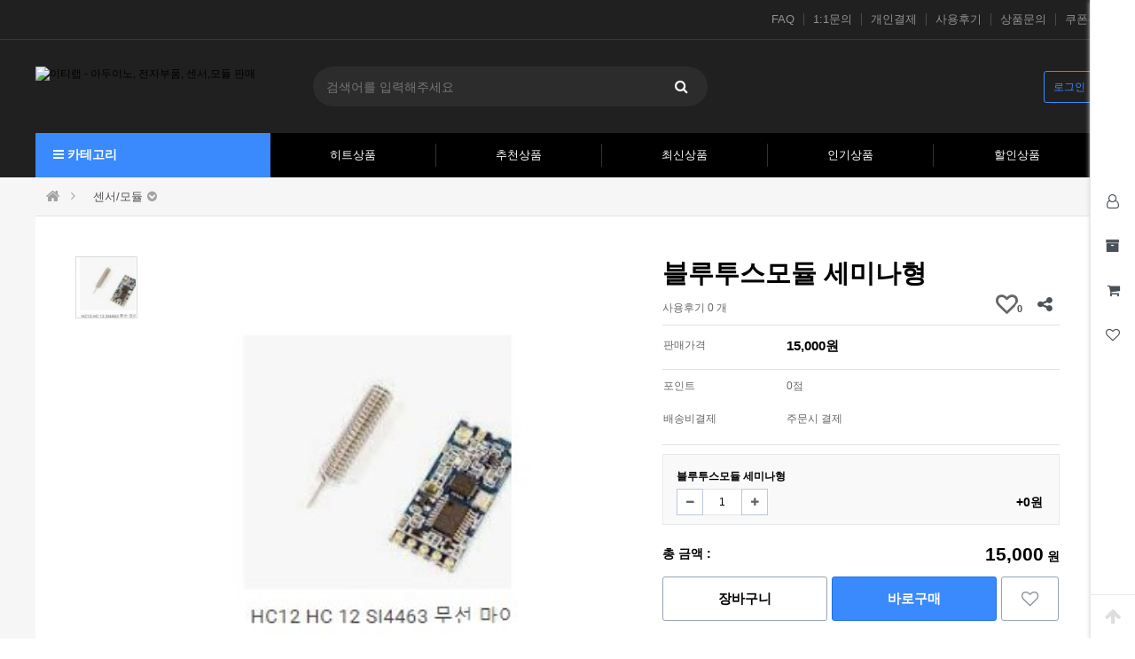

--- FILE ---
content_type: text/html; charset=utf-8
request_url: http://etlab.co.kr/shop/item.php?it_id=1634178044
body_size: 49914
content:
<!doctype html>
<html lang="ko">
<head>
<meta charset="utf-8">
<meta http-equiv="imagetoolbar" content="no">
<meta http-equiv="X-UA-Compatible" content="IE=edge">


<title>블루투스모듈 세미나형 &gt; 센서/모듈 | 이티랩 - 아두이노, 전자부품, 센서,모듈 판매</title>
<link rel="stylesheet" href="http://etlab.co.kr/theme/basic/css/default_shop.css?ver=210618">
<link rel="stylesheet" href="http://etlab.co.kr/js/font-awesome/css/font-awesome.min.css?ver=210618">
<link rel="stylesheet" href="http://etlab.co.kr/js/owlcarousel/owl.carousel.css?ver=210618">
<link rel="stylesheet" href="http://etlab.co.kr/theme/basic/skin/outlogin/shop_side/style.css?ver=210618">
<link rel="stylesheet" href="http://etlab.co.kr/skin/shop/basic/style.css?ver=210618">
<link rel="stylesheet" href="http://etlab.co.kr/theme/basic/skin/latest/notice/style.css?ver=210618">
<link rel="stylesheet" href="http://etlab.co.kr/theme/basic/skin/visit/shop_basic/style.css?ver=210618">
<!--[if lte IE 8]>
<script src="http://etlab.co.kr/js/html5.js"></script>
<![endif]-->
<script>
// 자바스크립트에서 사용하는 전역변수 선언
var g5_url       = "http://etlab.co.kr";
var g5_bbs_url   = "http://etlab.co.kr/bbs";
var g5_is_member = "";
var g5_is_admin  = "";
var g5_is_mobile = "";
var g5_bo_table  = "";
var g5_sca       = "";
var g5_editor    = "";
var g5_cookie_domain = "";
var g5_theme_shop_url = "http://etlab.co.kr/theme/basic/shop";
var g5_shop_url = "http://etlab.co.kr/shop";
</script>
<script src="http://etlab.co.kr/js/jquery-1.12.4.min.js?ver=210618"></script>
<script src="http://etlab.co.kr/js/jquery-migrate-1.4.1.min.js?ver=210618"></script>
<script src="http://etlab.co.kr/js/jquery.shop.menu.js?ver=210618"></script>
<script src="http://etlab.co.kr/js/common.js?ver=210618"></script>
<script src="http://etlab.co.kr/js/wrest.js?ver=210618"></script>
<script src="http://etlab.co.kr/js/placeholders.min.js?ver=210618"></script>
<script src="http://etlab.co.kr/js/owlcarousel/owl.carousel.min.js?ver=210618"></script>
<script src="http://etlab.co.kr/js/shop.category.navigation.js?ver=210618"></script>
<script src="http://etlab.co.kr/js/jquery.bxslider.js?ver=210618"></script>
</head>
<body>

<!-- 상단 시작 { -->
<div id="hd">
    <h1 id="hd_h1">블루투스모듈 세미나형 &gt; 센서/모듈</h1>
    <div id="skip_to_container"><a href="#container">본문 바로가기</a></div>

         
	<div id="tnb">
    	<div class="inner">
            			<ul id="hd_qnb">
	            <li><a href="http://etlab.co.kr/bbs/faq.php">FAQ</a></li>
	            <li><a href="http://etlab.co.kr/bbs/qalist.php">1:1문의</a></li>
	            <li><a href="http://etlab.co.kr/shop/personalpay.php">개인결제</a></li>
	            <li><a href="http://etlab.co.kr/shop/itemuselist.php">사용후기</a></li> 
	            <li><a href="http://etlab.co.kr/shop/itemqalist.php">상품문의</a></li>
				<li class="bd"><a href="http://etlab.co.kr/shop/couponzone.php">쿠폰존</a></li>
	        </ul>
		</div>
	</div>
    <div id="hd_wrapper">
        <div id="logo">
        	<a href="http://etlab.co.kr/shop/"><img src="http://etlab.co.kr/data/common/logo_img" alt="이티랩 - 아두이노, 전자부품, 센서,모듈 판매"></a>
        </div>
		
		<div class="hd_sch_wr">
	        <fieldset id="hd_sch">
	            <legend>쇼핑몰 전체검색</legend>
	            <form name="frmsearch1" action="http://etlab.co.kr/shop/search.php" onsubmit="return search_submit(this);">
	            <label for="sch_str" class="sound_only">검색어<strong class="sound_only"> 필수</strong></label>
	            <input type="text" name="q" value="" id="sch_str" required placeholder="검색어를 입력해주세요">
	            <button type="submit" id="sch_submit" value="검색"><i class="fa fa-search" aria-hidden="true"></i><span class="sound_only">검색</span></button>
	            </form>
	            <script>
	            function search_submit(f) {
	                if (f.q.value.length < 2) {
	                    alert("검색어는 두글자 이상 입력하십시오.");
	                    f.q.select();
	                    f.q.focus();
	                    return false;
	                }
	                return true;
	            }
	            </script>
	        </fieldset>
		</div>
        <!-- 쇼핑몰 배너 시작 { -->
                <!-- } 쇼핑몰 배너 끝 -->
        
        <ul class="hd_login">        
                        <li class="login"><a href="http://etlab.co.kr/bbs/login.php?url=%2Fshop%2Fitem.php%3Fit_id%3D1634178044">로그인</a></li>
                    </ul>
    </div>

    <div id="hd_menu">
    	<button type="button" id="menu_open"><i class="fa fa-bars" aria-hidden="true"></i> 카테고리</button>
		<div id="category">
	<h2>전체메뉴</h2>
    <ul class="cate">
        <li class="cate_li_1">
            <a href="http://etlab.co.kr/shop/list.php?ca_id=10" class="cate_li_1_a">키트상품</a>
                    </li>
            <li class="cate_li_1">
            <a href="http://etlab.co.kr/shop/list.php?ca_id=20" class="cate_li_1_a">보드/MCU</a>
                    </li>
            <li class="cate_li_1">
            <a href="http://etlab.co.kr/shop/list.php?ca_id=30" class="cate_li_1_a">센서/모듈</a>
                    </li>
            <li class="cate_li_1">
            <a href="http://etlab.co.kr/shop/list.php?ca_id=40" class="cate_li_1_a">모터/관련부품</a>
                    </li>
            <li class="cate_li_1">
            <a href="http://etlab.co.kr/shop/list.php?ca_id=50" class="cate_li_1_a">전자부품/부자재</a>
                    </li>
            <li class="cate_li_1">
            <a href="http://etlab.co.kr/shop/list.php?ca_id=60" class="cate_li_1_a">케이블/전선류</a>
                    </li>
            <li class="cate_li_1">
            <a href="http://etlab.co.kr/shop/list.php?ca_id=70" class="cate_li_1_a">기타/개인결제창</a>
                    </li>
    </ul>
    <button type="button" class="close_btn"><i class="fa fa-times" aria-hidden="true"></i><span class="sound_only">카테고리 닫기</span></button>
</div>
<div id="category_all_bg"></div>
<script>
$(function (){
    var $category = $("#category");

    $("#menu_open").on("click", function() {
        $category.css("display","block");
        $("#category_all_bg").css("display","block");
    });

    $("#category .close_btn, #category_all_bg").on("click", function(){
        $category.css("display","none");
		$("#category_all_bg").css("display","none");
    });
});
$(document).mouseup(function (e){
	var container = $("#category");
	if( container.has(e.target).length === 0)
	container.hide();
});
</script>
		<ul class="hd_menu">
            <li><a href="http://etlab.co.kr/shop/listtype.php?type=1">히트상품</a></li>
            <li><a href="http://etlab.co.kr/shop/listtype.php?type=2">추천상품</a></li>
            <li><a href="http://etlab.co.kr/shop/listtype.php?type=3">최신상품</a></li>
            <li><a href="http://etlab.co.kr/shop/listtype.php?type=4">인기상품</a></li>
            <li><a href="http://etlab.co.kr/shop/listtype.php?type=5">할인상품</a></li>
        </ul>
    </div> 
</div>
<!-- } 상단 끝 -->
        
<div id="side_menu">
	<ul id="quick">
		<li><button class="btn_sm_cl1 btn_sm"><i class="fa fa-user-o" aria-hidden="true"></i><span class="qk_tit">마이메뉴</span></button></li>
		<li><button class="btn_sm_cl2 btn_sm"><i class="fa fa-archive" aria-hidden="true"></i><span class="qk_tit">오늘 본 상품</span></button></li>
		<li><button class="btn_sm_cl3 btn_sm"><i class="fa fa-shopping-cart" aria-hidden="true"></i><span class="qk_tit">장바구니</span></button></li>
		<li><button class="btn_sm_cl4 btn_sm"><i class="fa fa-heart-o" aria-hidden="true"></i><span class="qk_tit">위시리스트</span></button></li>
    </ul>
    <button type="button" id="top_btn"><i class="fa fa-arrow-up" aria-hidden="true"></i><span class="sound_only">상단으로</span></button>
    <div id="tabs_con">
	    <div class="side_mn_wr1 qk_con">
	    	<div class="qk_con_wr">
	    		
<!-- 로그인 전 아웃로그인 시작 { -->
<section id="s_ol_before" class="s_ol">
	<div id="s_ol_be_cate">
    	<h2><span class="sound_only">회원</span>로그인</h2>
    	<a href="http://etlab.co.kr/bbs/register.php" class="join">회원가입</a>
    </div>
    <form name="foutlogin" action="http://etlab.co.kr/bbs/login_check.php" onsubmit="return fhead_submit(this);" method="post" autocomplete="off">
    <fieldset>
        <div class="ol_wr">
            <input type="hidden" name="url" value="%2Fshop%2Fitem.php%3Fit_id%3D1634178044">
            <label for="ol_id" id="ol_idlabel" class="sound_only">회원아이디<strong>필수</strong></label>
            <input type="text" id="ol_id" name="mb_id" required maxlength="20" placeholder="아이디">
            <label for="ol_pw" id="ol_pwlabel" class="sound_only">비밀번호<strong>필수</strong></label>
            <input type="password" name="mb_password" id="ol_pw" required maxlength="20" placeholder="비밀번호">
            <input type="submit" id="ol_submit" value="로그인" class="btn_b02">
        </div>
        <div class="ol_auto_wr"> 
            <div id="ol_auto" class="chk_box">
                <input type="checkbox" name="auto_login" value="1" id="auto_login" class="selec_chk">
                <label for="auto_login" id="auto_login_label"><span></span>자동로그인</label>
            </div>
            <div id="ol_svc">
                <a href="http://etlab.co.kr/bbs/password_lost.php">ID/PW 찾기</a>
            </div>
        </div>
        
    </fieldset>
    </form>
</section>

<script>
$omi = $('#ol_id');
$omp = $('#ol_pw');
$omi_label = $('#ol_idlabel');
$omi_label.addClass('ol_idlabel');
$omp_label = $('#ol_pwlabel');
$omp_label.addClass('ol_pwlabel');

$(function() {

    $("#auto_login").click(function(){
        if ($(this).is(":checked")) {
            if(!confirm("자동로그인을 사용하시면 다음부터 회원아이디와 비밀번호를 입력하실 필요가 없습니다.\n\n공공장소에서는 개인정보가 유출될 수 있으니 사용을 자제하여 주십시오.\n\n자동로그인을 사용하시겠습니까?"))
                return false;
        }
    });
});

function fhead_submit(f)
{
    return true;
}
</script>
<!-- } 로그인 전 아웃로그인 끝 -->
		        <ul class="side_tnb">
		        						<li><a href="http://etlab.co.kr/shop/orderinquiry.php">주문내역</a></li>
					<li><a href="http://etlab.co.kr/bbs/faq.php">FAQ</a></li>
		            <li><a href="http://etlab.co.kr/bbs/qalist.php">1:1문의</a></li>
		            <li><a href="http://etlab.co.kr/shop/personalpay.php">개인결제</a></li>
		            <li><a href="http://etlab.co.kr/shop/itemuselist.php">사용후기</a></li>
		            <li><a href="http://etlab.co.kr/shop/itemqalist.php">상품문의</a></li>
		            <li><a href="http://etlab.co.kr/shop/couponzone.php">쿠폰존</a></li>
		        </ul>
	        		    		<button type="button" class="con_close"><i class="fa fa-times-circle" aria-hidden="true"></i><span class="sound_only">나의정보 닫기</span></button>
	    	</div>
	    </div>
	    <div class="side_mn_wr2 qk_con">
	    	<div class="qk_con_wr">
	        	
<!-- 오늘 본 상품 시작 { -->
<div id="stv">
    <h2 class="s_h2">오늘 본 상품 <span>1</span></h2>

        <ul id="stv_ul">
<li class="stv_item c1">
<div class="prd_img"><a href="http://etlab.co.kr/shop/item.php?it_id=1634178044"><img src="http://etlab.co.kr/data/item/1634178044/thumb-7Lqh7LKY_65x65.jpg" width="65" height="65" alt="블루투스모듈 세미나형"></a></div>
<div class="prd_cnt"><span class="prd_name">블루투스모듈 세미나
</span><span class="prd_cost">15,000
</span>
</div>
</li>
</ul>
    <div id="stv_btn"></div>
    <span id="stv_pg"></span>

    <script>
    $(function() {
        var itemQty = 1; // 총 아이템 수량
        var itemShow = 10; // 한번에 보여줄 아이템 수량
        if (itemQty > itemShow)
        {
            $('#stv_btn').append('<button type="button" id="up"><i class="fa fa-angle-left" aria-hidden="true"></i> 이전</button><button type="button" id="down">다음 <i class="fa fa-angle-right" aria-hidden="true"></i></button>');
        }
        var Flag = 1; // 페이지
        var EOFlag = parseInt(1/itemShow); // 전체 리스트를 3(한 번에 보여줄 값)으로 나눠 페이지 최댓값을 구하고
        var itemRest = parseInt(1%itemShow); // 나머지 값을 구한 후
        if (itemRest > 0) // 나머지 값이 있다면
        {
            EOFlag++; // 페이지 최댓값을 1 증가시킨다.
        }
        $('.c'+Flag).css('display','block');
        $('#stv_pg').text(Flag+'/'+EOFlag); // 페이지 초기 출력값
        $('#up').click(function() {
            if (Flag == 1)
            {
                alert('목록의 처음입니다.');
            } else {
                Flag--;
                $('.c'+Flag).css('display','block');
                $('.c'+(Flag+1)).css('display','none');
            }
            $('#stv_pg').text(Flag+'/'+EOFlag); // 페이지 값 재설정
        })
        $('#down').click(function() {
            if (Flag == EOFlag)
            {
                alert('더 이상 목록이 없습니다.');
            } else {
                Flag++;
                $('.c'+Flag).css('display','block');
                $('.c'+(Flag-1)).css('display','none');
            }
            $('#stv_pg').text(Flag+'/'+EOFlag); // 페이지 값 재설정
        });
    });
    </script>

    </div>

<script src="http://etlab.co.kr/js/scroll_oldie.js"></script>
<!-- } 오늘 본 상품 끝 -->	    		<button type="button" class="con_close"><i class="fa fa-times-circle" aria-hidden="true"></i><span class="sound_only">오늘 본 상품 닫기</span></button>
	    	</div>
	    </div>
	    <div class="side_mn_wr3 qk_con">
	    	<div class="qk_con_wr">
	        	
<!-- 장바구니 간략 보기 시작 { -->
<aside id="sbsk" class="sbsk">
    <h2 class="s_h2">장바구니 <span class="cart-count">0</span></h2>
    <form name="skin_frmcartlist" id="skin_sod_bsk_list" method="post" action="http://etlab.co.kr/shop/cartupdate.php">
    <ul>
    <li class="li_empty">장바구니 상품 없음</li>
    </ul>
        <a href="http://etlab.co.kr/shop/cart.php" class="go_cart">전체보기</a>
    </form>
</aside>
<script>
jQuery(function ($) {
    $("#sbsk").on("click", ".cart_del", function(e) {
        e.preventDefault();

        var it_id = $(this).data("it_id");
        var $wrap = $(this).closest("li");

        $.ajax({
            url: g5_shop_url+"/ajax.action.php",
            type: "POST",
            data: {
                "it_id" : it_id,
                "action" : "cart_delete"
            },
            dataType: "json",
            async: true,
            cache: false,
            success: function(data, textStatus) {
                if(data.error != "") {
                    alert(data.error);
                    return false;
                }

                $wrap.remove();
            }
        });
    });
});
</script>
<!-- } 장바구니 간략 보기 끝 -->

	    		<button type="button" class="con_close"><i class="fa fa-times-circle" aria-hidden="true"></i><span class="sound_only">장바구니 닫기</span></button>
	    	</div>
	    </div>
	    <div class="side_mn_wr4 qk_con">
	    	<div class="qk_con_wr">
	        	
<!-- 위시리스트 간략 보기 시작 { -->
<aside id="wish" class="side-wish">
    <h2 class="s_h2">위시리스트 <span>0</span></h2>
    <ul>
    <li class="li_empty">위시리스트 없음</li>
    </ul>
</aside>
<!-- } 위시리스트 간략 보기 끝 -->
	    		<button type="button" class="con_close"><i class="fa fa-times-circle" aria-hidden="true"></i><span class="sound_only">위시리스트 닫기</span></button>
	    	</div>
	    </div>
    </div>
</div>
<script>
jQuery(function ($){
	$(".btn_member_mn").on("click", function() {
        $(".member_mn").toggle();
        $(".btn_member_mn").toggleClass("btn_member_mn_on");
    });
    
    var active_class = "btn_sm_on",
        side_btn_el = "#quick .btn_sm",
        quick_container = ".qk_con";

    $(document).on("click", side_btn_el, function(e){
        e.preventDefault();

        var $this = $(this);
        
        if (!$this.hasClass(active_class)) {
            $(side_btn_el).removeClass(active_class);
            $this.addClass(active_class);
        }

        if( $this.hasClass("btn_sm_cl1") ){
            $(".side_mn_wr1").show();
        } else if( $this.hasClass("btn_sm_cl2") ){
            $(".side_mn_wr2").show();
        } else if( $this.hasClass("btn_sm_cl3") ){
            $(".side_mn_wr3").show();
        } else if( $this.hasClass("btn_sm_cl4") ){
            $(".side_mn_wr4").show();
        }
    }).on("click", ".con_close", function(e){
        $(quick_container).hide();
        $(side_btn_el).removeClass(active_class);
    });

    $(document).mouseup(function (e){
        var container = $(quick_container),
            mn_container = $(".shop_login");
        if( container.has(e.target).length === 0){
            container.hide();
            $(side_btn_el).removeClass(active_class);
        }
        if( mn_container.has(e.target).length === 0){
            $(".member_mn").hide();
            $(".btn_member_mn").removeClass("btn_member_mn_on");
        }
    });

    $("#top_btn").on("click", function() {
        $("html, body").animate({scrollTop:0}, '500');
        return false;
    });
});
</script>
<!-- 전체 콘텐츠 시작 { -->
<div id="wrapper" class="">
    <!-- #container 시작 { -->
    <div id="container">

                        <!-- .shop-content 시작 { -->
        <div class="shop-content is_item">
            <div id="wrapper_title">블루투스모듈 세미나형 &gt; 센서/모듈</div>            <!-- 글자크기 조정 display:none 되어 있음 시작 { -->
            <div id="text_size">
                <button class="no_text_resize" onclick="font_resize('container', 'decrease');">작게</button>
                <button class="no_text_resize" onclick="font_default('container');">기본</button>
                <button class="no_text_resize" onclick="font_resize('container', 'increase');">크게</button>
            </div>
            <!-- } 글자크기 조정 display:none 되어 있음 끝 -->
<div id="sct_location" class="view_location"> <!-- class="view_location" --> <!-- view_location는 리스트 말고 상품보기에서만 표시 -->
    <a href='http://etlab.co.kr/shop/' class="go_home"><span class="sound_only">메인으로</span><i class="fa fa-home" aria-hidden="true"></i></a>
    <i class="dividing-line fa fa-angle-right" aria-hidden="true"></i>
    
                <select class="shop_hover_selectbox category1">
                            <option value="10" data-url="http://etlab.co.kr/shop/list.php?ca_id=10" >키트상품</option>
                            <option value="20" data-url="http://etlab.co.kr/shop/list.php?ca_id=20" >보드/MCU</option>
                            <option value="30" data-url="http://etlab.co.kr/shop/list.php?ca_id=30" selected>센서/모듈</option>
                            <option value="40" data-url="http://etlab.co.kr/shop/list.php?ca_id=40" >모터/관련부품</option>
                            <option value="50" data-url="http://etlab.co.kr/shop/list.php?ca_id=50" >전자부품/부자재</option>
                            <option value="60" data-url="http://etlab.co.kr/shop/list.php?ca_id=60" >케이블/전선류</option>
                            <option value="70" data-url="http://etlab.co.kr/shop/list.php?ca_id=70" >기타/개인결제창</option>
                    </select>
                            </div>
<script>
jQuery(function($){
    $(document).ready(function() {
        $("#sct_location select").on("change", function(e){
            var url = $(this).find(':selected').attr("data-url");
            
            if (typeof itemlist_ca_id != "undefined" && itemlist_ca_id === this.value) {
                return false;
            }

            window.location.href = url;
        });

		$("select.shop_hover_selectbox").shop_select_to_html();
    });
});
</script>
<!-- 상품 상세보기 시작 { -->
<div id="sit_hhtml"></div>
<script src="http://etlab.co.kr/js/shop.js"></script>

<div id="sit">

    <div id="sit_ov_from">
	<form name="fitem" method="post" action="http://etlab.co.kr/shop/cartupdate.php" onsubmit="return fitem_submit(this);">
	<input type="hidden" name="it_id[]" value="1634178044">
	<input type="hidden" name="sw_direct">
	<input type="hidden" name="url">
	
	<div id="sit_ov_wrap">
	    <!-- 상품이미지 미리보기 시작 { -->
	    <div id="sit_pvi">
	        <div id="sit_pvi_big">
	        <a href="http://etlab.co.kr/shop/largeimage.php?it_id=1634178044&amp;no=1" target="_blank" class="popup_item_image"><img src="http://etlab.co.kr/data/item/1634178044/thumb-7Lqh7LKY_300x300.jpg" width="300" height="300" alt=""></a>	        <a href="http://etlab.co.kr/shop/largeimage.php?it_id=1634178044&amp;no=1" target="_blank" id="popup_item_image" class="popup_item_image"><i class="fa fa-search-plus" aria-hidden="true"></i><span class="sound_only">확대보기</span></a>
	        </div>
	        <ul id="sit_pvi_thumb"><li ><a href="http://etlab.co.kr/shop/largeimage.php?it_id=1634178044&amp;no=1" target="_blank" class="popup_item_image img_thumb"><img src="http://etlab.co.kr/data/item/1634178044/thumb-7Lqh7LKY_70x70.jpg" width="70" height="70" alt=""><span class="sound_only"> 1번째 이미지 새창</span></a></li></ul>	    </div>
	    <!-- } 상품이미지 미리보기 끝 -->
	
	    <!-- 상품 요약정보 및 구매 시작 { -->
	    <section id="sit_ov" class="2017_renewal_itemform">
	        <h2 id="sit_title">블루투스모듈 세미나형 <span class="sound_only">요약정보 및 구매</span></h2>
	        <p id="sit_desc"></p>
	        	        <p id="sit_opt_info">
	            상품 선택옵션 0 개, 추가옵션 0 개
	        </p>
	        	        
	        <div id="sit_star_sns">
	            	            
	            <span class="">사용후기 0 개</span>
	            
	            <div id="sit_btn_opt">
	            	<span id="btn_wish"><i class="fa fa-heart-o" aria-hidden="true"></i><span class="sound_only">위시리스트</span><span class="btn_wish_num">0</span></span>
	            	<button type="button" class="btn_sns_share"><i class="fa fa-share-alt" aria-hidden="true"></i><span class="sound_only">sns 공유</span></button>
	            	<div class="sns_area">
	            		<a href="https://www.facebook.com/sharer/sharer.php?u=http%3A%2F%2Fetlab.co.kr%2Fshop%2Fitem.php%3Fit_id%3D1634178044&amp;p=%EB%B8%94%EB%A3%A8%ED%88%AC%EC%8A%A4%EB%AA%A8%EB%93%88+%EC%84%B8%EB%AF%B8%EB%82%98%ED%98%95+%7C+%EC%9D%B4%ED%8B%B0%EB%9E%A9+-+%EC%95%84%EB%91%90%EC%9D%B4%EB%85%B8%2C+%EC%A0%84%EC%9E%90%EB%B6%80%ED%92%88%2C+%EC%84%BC%EC%84%9C%2C%EB%AA%A8%EB%93%88+%ED%8C%90%EB%A7%A4" class="share-facebook" target="_blank"><img src="http://etlab.co.kr/skin/shop/basic/img/facebook.png" alt="페이스북에 공유"></a> <a href="https://twitter.com/share?url=http%3A%2F%2Fetlab.co.kr%2Fshop%2Fitem.php%3Fit_id%3D1634178044&amp;text=%EB%B8%94%EB%A3%A8%ED%88%AC%EC%8A%A4%EB%AA%A8%EB%93%88+%EC%84%B8%EB%AF%B8%EB%82%98%ED%98%95+%7C+%EC%9D%B4%ED%8B%B0%EB%9E%A9+-+%EC%95%84%EB%91%90%EC%9D%B4%EB%85%B8%2C+%EC%A0%84%EC%9E%90%EB%B6%80%ED%92%88%2C+%EC%84%BC%EC%84%9C%2C%EB%AA%A8%EB%93%88+%ED%8C%90%EB%A7%A4" class="share-twitter" target="_blank"><img src="http://etlab.co.kr/skin/shop/basic/img/twitter.png" alt="트위터에 공유"></a> <a href="https://plus.google.com/share?url=http%3A%2F%2Fetlab.co.kr%2Fshop%2Fitem.php%3Fit_id%3D1634178044" class="share-googleplus" target="_blank"><img src="http://etlab.co.kr/skin/shop/basic/img/gplus.png" alt="구글플러스에 공유"></a>	            		<a href="javascript:popup_item_recommend('1634178044');" id="sit_btn_rec"><i class="fa fa-envelope-o" aria-hidden="true"></i><span class="sound_only">추천하기</span></a>
	            	</div>
	        	</div>
	        </div>
	        <script>
	        $(".btn_sns_share").click(function(){
	            $(".sns_area").show();
	        });
	        $(document).mouseup(function (e){
	            var container = $(".sns_area");
	            if( container.has(e.target).length === 0)
	            container.hide();
	        });
	        </script>
	        
	        <div class="sit_info">
	            <table class="sit_ov_tbl">
	            <colgroup>
	                <col class="grid_3">
	                <col>
	            </colgroup>
	            <tbody>
	            
	            	            	
	            <tr class="tr_price">
	                <th scope="row">판매가격</th>
	                <td>
	                    <strong>15,000원</strong>
	                    <input type="hidden" id="it_price" value="15000">
	                </td>
	            </tr>
	            	            	
	            	
	            	
	            	
	            
	            	
	            	            <tr>
	                <th scope="row">포인트</th>
	                <td>
	                    0점	                </td>
	            </tr>
	            	            	            <tr>
	                <th>배송비결제</th>
	                <td>주문시 결제</td>
	            </tr>
	            	            	            </tbody>
	            </table>
	        </div>
	        	
	        	
	        	        <!-- 선택된 옵션 시작 { -->
	        <section id="sit_sel_option">
	            <h3>선택된 옵션</h3>
	            	            <ul id="sit_opt_added">
	                <li class="sit_opt_list">
	                    <input type="hidden" name="io_type[1634178044][]" value="0">
	                    <input type="hidden" name="io_id[1634178044][]" value="">
	                    <input type="hidden" name="io_value[1634178044][]" value="블루투스모듈 세미나형">
	                    <input type="hidden" class="io_price" value="0">
	                    <input type="hidden" class="io_stock" value="500">
	                    <div class="opt_name">
	                        <span class="sit_opt_subj">블루투스모듈 세미나형</span>
	                    </div>
	                    <div class="opt_count">
	                        <label for="ct_qty_11" class="sound_only">수량</label>
							<button type="button" class="sit_qty_minus"><i class="fa fa-minus" aria-hidden="true"></i><span class="sound_only">감소</span></button>
	                        <input type="text" name="ct_qty[1634178044][]" value="1" id="ct_qty_11" class="num_input" size="5">
	                        <button type="button" class="sit_qty_plus"><i class="fa fa-plus" aria-hidden="true"></i><span class="sound_only">증가</span></button>
	                        <span class="sit_opt_prc">+0원</span>
	                    </div>
	                </li>
	            </ul>
	            <script>
	            $(function() {
	                price_calculate();
	            });
	            </script>
	            	        </section>
	        <!-- } 선택된 옵션 끝 -->
	
	        <!-- 총 구매액 -->
	        <div id="sit_tot_price"></div>
	        	
	        	
	        <div id="sit_ov_btn">
	            	            <button type="submit" onclick="document.pressed=this.value;" value="장바구니" class="sit_btn_cart">장바구니</button>
	            <button type="submit" onclick="document.pressed=this.value;" value="바로구매" class="sit_btn_buy">바로구매</button>
	            	            <a href="javascript:item_wish(document.fitem, '1634178044');" class="sit_btn_wish"><i class="fa fa-heart-o" aria-hidden="true"></i><span class="sound_only">위시리스트</span></a>
	            	
	            	            	        </div>
	
	        <script>
	        // 상품보관
	        function item_wish(f, it_id)
	        {
	            f.url.value = "http://etlab.co.kr/shop/wishupdate.php?it_id="+it_id;
	            f.action = "http://etlab.co.kr/shop/wishupdate.php";
	            f.submit();
	        }
	
	        // 추천메일
	        function popup_item_recommend(it_id)
	        {
	            if (!g5_is_member)
	            {
	                if (confirm("회원만 추천하실 수 있습니다."))
	                    document.location.href = "http://etlab.co.kr/bbs/login.php?url=http%3A%2F%2Fetlab.co.kr%2Fshop%2Fitem.php%3Fit_id%3D1634178044";
	            }
	            else
	            {
	                url = "./itemrecommend.php?it_id=" + it_id;
	                opt = "scrollbars=yes,width=616,height=420,top=10,left=10";
	                popup_window(url, "itemrecommend", opt);
	            }
	        }
	
	        // 재입고SMS 알림
	        function popup_stocksms(it_id)
	        {
	            url = "http://etlab.co.kr/shop/itemstocksms.php?it_id=" + it_id;
	            opt = "scrollbars=yes,width=616,height=420,top=10,left=10";
	            popup_window(url, "itemstocksms", opt);
	        }
	        </script>
	    </section>
	    <!-- } 상품 요약정보 및 구매 끝 -->
	</div>
	<!-- 다른 상품 보기 시작 { -->
    <div id="sit_siblings">
	    <a href="http://etlab.co.kr/shop/item.php?it_id=1635521764" id="siblings_prev">이전상품<span class="sound_only"> 4채널릴레이</span></a>
<a href="http://etlab.co.kr/shop/item.php?it_id=1634177763" id="siblings_next">다음 상품<span class="sound_only"> 구부림센서</span></a>
	</div>   
    <!-- } 다른 상품 보기 끝 -->
	</form>
</div>

<script>
$(function(){
    // 상품이미지 첫번째 링크
    $("#sit_pvi_big a:first").addClass("visible");

    // 상품이미지 미리보기 (썸네일에 마우스 오버시)
    $("#sit_pvi .img_thumb").bind("mouseover focus", function(){
        var idx = $("#sit_pvi .img_thumb").index($(this));
        $("#sit_pvi_big a.visible").removeClass("visible");
        $("#sit_pvi_big a:eq("+idx+")").addClass("visible");
    });

    // 상품이미지 크게보기
    $(".popup_item_image").click(function() {
        var url = $(this).attr("href");
        var top = 10;
        var left = 10;
        var opt = 'scrollbars=yes,top='+top+',left='+left;
        popup_window(url, "largeimage", opt);

        return false;
    });
});

function fsubmit_check(f)
{
    // 판매가격이 0 보다 작다면
    if (document.getElementById("it_price").value < 0) {
        alert("전화로 문의해 주시면 감사하겠습니다.");
        return false;
    }

    if($(".sit_opt_list").length < 1) {
        alert("상품의 선택옵션을 선택해 주십시오.");
        return false;
    }

    var val, io_type, result = true;
    var sum_qty = 0;
    var min_qty = parseInt(1);
    var max_qty = parseInt(0);
    var $el_type = $("input[name^=io_type]");

    $("input[name^=ct_qty]").each(function(index) {
        val = $(this).val();

        if(val.length < 1) {
            alert("수량을 입력해 주십시오.");
            result = false;
            return false;
        }

        if(val.replace(/[0-9]/g, "").length > 0) {
            alert("수량은 숫자로 입력해 주십시오.");
            result = false;
            return false;
        }

        if(parseInt(val.replace(/[^0-9]/g, "")) < 1) {
            alert("수량은 1이상 입력해 주십시오.");
            result = false;
            return false;
        }

        io_type = $el_type.eq(index).val();
        if(io_type == "0")
            sum_qty += parseInt(val);
    });

    if(!result) {
        return false;
    }

    if(min_qty > 0 && sum_qty < min_qty) {
        alert("선택옵션 개수 총합 "+number_format(String(min_qty))+"개 이상 주문해 주십시오.");
        return false;
    }

    if(max_qty > 0 && sum_qty > max_qty) {
        alert("선택옵션 개수 총합 "+number_format(String(max_qty))+"개 이하로 주문해 주십시오.");
        return false;
    }

    return true;
}

// 바로구매, 장바구니 폼 전송
function fitem_submit(f)
{
    f.action = "http://etlab.co.kr/shop/cartupdate.php";
    f.target = "";

    if (document.pressed == "장바구니") {
        f.sw_direct.value = 0;
    } else { // 바로구매
        f.sw_direct.value = 1;
    }

    // 판매가격이 0 보다 작다면
    if (document.getElementById("it_price").value < 0) {
        alert("전화로 문의해 주시면 감사하겠습니다.");
        return false;
    }

    if($(".sit_opt_list").length < 1) {
        alert("상품의 선택옵션을 선택해 주십시오.");
        return false;
    }

    var val, io_type, result = true;
    var sum_qty = 0;
    var min_qty = parseInt(1);
    var max_qty = parseInt(0);
    var $el_type = $("input[name^=io_type]");

    $("input[name^=ct_qty]").each(function(index) {
        val = $(this).val();

        if(val.length < 1) {
            alert("수량을 입력해 주십시오.");
            result = false;
            return false;
        }

        if(val.replace(/[0-9]/g, "").length > 0) {
            alert("수량은 숫자로 입력해 주십시오.");
            result = false;
            return false;
        }

        if(parseInt(val.replace(/[^0-9]/g, "")) < 1) {
            alert("수량은 1이상 입력해 주십시오.");
            result = false;
            return false;
        }

        io_type = $el_type.eq(index).val();
        if(io_type == "0")
            sum_qty += parseInt(val);
    });

    if(!result) {
        return false;
    }

    if(min_qty > 0 && sum_qty < min_qty) {
        alert("선택옵션 개수 총합 "+number_format(String(min_qty))+"개 이상 주문해 주십시오.");
        return false;
    }

    if(max_qty > 0 && sum_qty > max_qty) {
        alert("선택옵션 개수 총합 "+number_format(String(max_qty))+"개 이하로 주문해 주십시오.");
        return false;
    }

    return true;
}
</script>
<script src="http://etlab.co.kr/js/shop.override.js"></script>
    
<script src="http://etlab.co.kr/js/viewimageresize.js"></script>

<!-- 관련상품 시작 { -->
<section id="sit_rel">
    <h2>관련상품</h2>
    
<!-- 관련상품 10 시작 { -->
<p class="sct_noitem">등록된 상품이 없습니다.</p>
<!-- } 관련상품 10 끝 -->
<script>
$(document).ready(function(){
    $('.scr_10').bxSlider({
        slideWidth:175,
        minSlides:6,
        maxSlides:6,
        slideMargin:20,
        pager:false
    });
});
</script></section>
<!-- } 관련상품 끝 -->

<section id="sit_info">
	<div id="sit_tab">
	    <ul class="tab_tit">
	        <li><button type="button" id="btn_sit_inf" rel="#sit_inf" class="selected">상품정보</button></li>
	        <li><button type="button" id="btn_sit_use" rel="#sit_use">사용후기 <span class="item_use_count">0</span></button></li>
	        <li><button type="button" id="btn_sit_qa" rel="#sit_qa">상품문의  <span class="item_qa_count">0</span></button></li>
	        <li><button type="button" id="btn_sit_dvex" rel="#sit_dex">배송/교환</button></li>
	    </ul>
	    <ul class="tab_con">
	
	        <!-- 상품 정보 시작 { -->
	        <li id="sit_inf">
	            <h2 class="contents_tit"><span>상품 정보</span></h2>
	
	            	
	            	
	        </li>
	        <!-- 사용후기 시작 { -->
	        <li id="sit_use">
	            <h2>사용후기</h2>
	            <div id="itemuse">
<script src="http://etlab.co.kr/js/viewimageresize.js"></script>

<!-- 상품 사용후기 시작 { -->
<section id="sit_use_list">
    <h3>등록된 사용후기</h3>

    <div class="sit_use_top">
                <div id="sit_use_wbtn">
            <a href="http://etlab.co.kr/shop/itemuseform.php?it_id=1634178044" class="btn02 itemuse_form">사용후기 쓰기<span class="sound_only"> 새 창</span></a>
            <a href="http://etlab.co.kr/shop/itemuselist.php" class="btn01 itemuse_list">더보기</a>
        </div>
    </div>
    
    <p class="sit_empty">사용후기가 없습니다.</p></section>


<script>
$(function(){
    $(".itemuse_form").click(function(){
        window.open(this.href, "itemuse_form", "width=810,height=680,scrollbars=1");
        return false;
    });

    $(".itemuse_delete").click(function(){
        if (confirm("정말 삭제 하시겠습니까?\n\n삭제후에는 되돌릴수 없습니다.")) {
            return true;
        } else {
            return false;
        }
    });

    $(".sit_use_li_title").click(function(){
        var $con = $(this).siblings(".sit_use_con");
        if($con.is(":visible")) {
            $con.slideUp();
        } else {
            $(".sit_use_con:visible").hide();
            $con.slideDown(
                function() {
                    // 이미지 리사이즈
                    $con.viewimageresize2();
                }
            );
        }
    });

    $(".pg_page").click(function(){
        $("#itemuse").load($(this).attr("href"));
        return false;
    });
});
</script>
<!-- } 상품 사용후기 끝 --></div>
	        </li>
	        <!-- } 사용후기 끝 -->
	
	        <!-- 상품문의 시작 { -->
	        <li id="sit_qa">
	            <h2>상품문의</h2>
	            <div id="itemqa">
<script src="http://etlab.co.kr/js/viewimageresize.js"></script>

<!-- 상품문의 목록 시작 { -->
<section id="sit_qa_list">
    <h3>등록된 상품문의</h3>

    <div id="sit_qa_wbtn">
        <a href="http://etlab.co.kr/shop/itemqaform.php?it_id=1634178044" class="btn02 itemqa_form">상품문의 쓰기<span class="sound_only">새 창</span></a>
        <a href="http://etlab.co.kr/shop/itemqalist.php" id="itemqa_list" class="btn01">더보기</a>
    </div>

    <p class="sit_empty">상품문의가 없습니다.</p></section>


<script>
$(function(){
    $(".itemqa_form").click(function(){
        window.open(this.href, "itemqa_form", "width=810,height=680,scrollbars=1");
        return false;
    });

    $(".itemqa_delete").click(function(){
        return confirm("정말 삭제 하시겠습니까?\n\n삭제후에는 되돌릴수 없습니다.");
    });

    $(".sit_qa_li_title").click(function(){
        var $con = $(this).siblings(".sit_qa_con");
        if($con.is(":visible")) {
            $con.slideUp();
        } else {
            $(".sit_qa_con:visible").hide();
            $con.slideDown(
                function() {
                    // 이미지 리사이즈
                    $con.viewimageresize2();
                }
            );
        }
    });

    $(".qa_page").click(function(){
        $("#itemqa").load($(this).attr("href"));
        return false;
    });
});
</script>
<!-- } 상품문의 목록 끝 --></div>
	        </li>
	        <!-- } 상품문의 끝 -->
	        
	        <!-- 배송/교환 시작 { -->
	        <li id="sit_dex">
	            <h2>배송/교환정보</h2>
	            
	            	            <!-- 배송 시작 { -->
	            <div id="sit_dvr">
	                <h3>배송</h3>
	                배송 안내 입력전입니다.	            </div>
	            <!-- } 배송 끝 -->
	            	
	            	            <!-- 교환 시작 { -->
	            <div id="sit_ex" >
	                <h3>교환</h3>
	                교환/반품 안내 입력전입니다.	            </div>
	            <!-- } 교환 끝 -->
	            	            
	        </li>
	        <!-- } 배송/교환  끝 -->
	    </ul>
	</div>
	<script>
	$(function (){
	    $(".tab_con>li").hide();
	    $(".tab_con>li:first").show();   
	    $(".tab_tit li button").click(function(){
	        $(".tab_tit li button").removeClass("selected");
	        $(this).addClass("selected");
	        $(".tab_con>li").hide();
	        $($(this).attr("rel")).show();
	    });
	});
	</script>
	<div id="sit_buy" class="fix">
		<div class="sit_buy_inner">
	        
                        
            	        <!-- 선택된 옵션 시작 { -->
	        <section class="sit_sel_option">
	            <h3>선택된 옵션</h3>
	            <ul class="sit_opt_added">
                                        <li>
                        <div class="opt_name">
                            <span class="sit_opt_subj">블루투스모듈 세미나형</span>
                        </div>
                        <div class="opt_count">
                            <label for="ct_qty_0" class="sound_only">수량</label>
                            <button type="button" class="sit_qty_minus"><i class="fa fa-minus" aria-hidden="true"></i><span class="sound_only">감소</span></button>
                            <input type="text" name="ct_copy_qty[1634178044][]" value="1" id="ct_qty_0" class="num_input" size="5">
                            <button type="button" class="sit_qty_plus"><i class="fa fa-plus" aria-hidden="true"></i><span class="sound_only">증가</span></button>
                            <span class="sit_opt_prc">+0원</span>
                        </div>
                    </li>
                                    </ul>
	        </section>
	        <!-- } 선택된 옵션 끝 -->

			<div class="sum_section">        
		        <div class="sit_tot_price"></div>
				
				<div class="sit_order_btn">
					<button type="submit" onclick="document.pressed=this.value;" value="장바구니" class="sit_btn_cart">장바구니</button>
		            <button type="submit" onclick="document.pressed=this.value;" value="바로구매" class="sit_btn_buy">바로구매</button> 
		       </div>
			</div>
            			
	    </div>   
	</div>
</section>

<script>
jQuery(function($){
    var change_name = "ct_copy_qty";

    $(document).on("select_it_option_change", "select.it_option", function(e, $othis) {
        var value = $othis.val(),
            change_id = $othis.attr("id").replace("it_option_", "it_side_option_");
        
        if( $("#"+change_id).length ){
            $("#"+change_id).val(value).attr("selected", "selected");
        }
    });

    $(document).on("select_it_option_post", "select.it_option", function(e, $othis, idx, sel_count, data) {
        var value = $othis.val(),
            change_id = $othis.attr("id").replace("it_option_", "it_side_option_");
        
        $("select.it_side_option").eq(idx+1).empty().html(data).attr("disabled", false);

        // select의 옵션이 변경됐을 경우 하위 옵션 disabled
        if( (idx+1) < sel_count) {
            $("select.it_side_option:gt("+(idx+1)+")").val("").attr("disabled", true);
        }
    });

    $(document).on("add_sit_sel_option", "#sit_sel_option", function(e, opt) {
        
        opt = opt.replace('name="ct_qty[', 'name="'+change_name+'[');

        var $opt = $(opt);
        $opt.removeClass("sit_opt_list");
        $("input[type=hidden]", $opt).remove();

        $(".sit_sel_option .sit_opt_added").append($opt);

    });

    $(document).on("price_calculate", "#sit_tot_price", function(e, total) {

        $(".sum_section .sit_tot_price").empty().html("<span>총 금액 </span><strong>"+number_format(String(total))+"</strong> 원");

    });

    $(".sit_side_option").on("change", "select.it_side_option", function(e) {
        var idx = $("select.it_side_option").index($(this)),
            value = $(this).val();

        if( value ){
            if (typeof(option_add) != "undefined"){
                option_add = true;
            }

            $("select.it_option").eq(idx).val(value).attr("selected", "selected").trigger("change");
        }
    });

    $(".sit_side_option").on("change", "select.it_side_supply", function(e) {
        var value = $(this).val();

        if( value ){
            if (typeof(supply_add) != "undefined"){
                supply_add = true;
            }

            $("select.it_supply").val(value).attr("selected", "selected").trigger("change");
        }
    });

    $(".sit_opt_added").on("click", "button", function(e){
        e.preventDefault();

        var $this = $(this),
            mode = $this.text(),
            $sit_sel_el = $("#sit_sel_option"),
            li_parent_index = $this.closest('li').index();
        
        if( ! $sit_sel_el.length ){
            alert("el 에러");
            return false;
        }

        switch(mode) {
            case "증가":
                $sit_sel_el.find("li").eq(li_parent_index).find(".sit_qty_plus").trigger("click");
                break;
            case "감소":
                $sit_sel_el.find("li").eq(li_parent_index).find(".sit_qty_minus").trigger("click");
                break;
            case "삭제":
                $sit_sel_el.find("li").eq(li_parent_index).find(".sit_opt_del").trigger("click");
                break;
        }

    });

    $(document).on("sit_sel_option_success", "#sit_sel_option li button", function(e, $othis, mode, this_qty) {
        var ori_index = $othis.closest('li').index();

        switch(mode) {
            case "증가":
            case "감소":
                $(".sit_opt_added li").eq(ori_index).find("input[name^=ct_copy_qty]").val(this_qty);
                break;
            case "삭제":
                $(".sit_opt_added li").eq(ori_index).remove();
                break;
        }
    });

    $(document).on("change_option_qty", "input[name^=ct_qty]", function(e, $othis, val, force_val) {
        var $this = $(this),
            ori_index = $othis.closest('li').index(),
            this_val = force_val ? force_val : val;

        $(".sit_opt_added").find("li").eq(ori_index).find("input[name^="+change_name+"]").val(this_val);
    });

    $(".sit_opt_added").on("keyup paste", "input[name^="+change_name+"]", function(e) {
         var $this = $(this),
             val= $this.val(),
             this_index = $("input[name^="+change_name+"]").index(this);

         $("input[name^=ct_qty]").eq(this_index).val(val).trigger("keyup");
    });

    $(".sit_order_btn").on("click", "button", function(e){
        e.preventDefault();

        var $this = $(this);

        if( $this.hasClass("sit_btn_cart") ){
            $("#sit_ov_btn .sit_btn_cart").trigger("click");
        } else if ( $this.hasClass("sit_btn_buy") ) {
            $("#sit_ov_btn .sit_btn_buy").trigger("click");
        }
    });

	if (window.location.href.split("#").length > 1) {
		let id = window.location.href.split("#")[1];
		$("#btn_" + id).trigger("click");
	};
});
</script>
</div>


        </div>  <!-- } .shop-content 끝 -->
	</div>      <!-- } #container 끝 -->
</div>
<!-- } 전체 콘텐츠 끝 -->

<!-- 하단 시작 { -->
<div id="ft">
    <div id="ft_wr">
        <ul id="ft_link" class="ft_cnt">
            <li><a href="http://etlab.co.kr/bbs/content.php?co_id=company">회사소개</a></li>
            <li><a href="http://etlab.co.kr/bbs/content.php?co_id=provision">서비스이용약관</a></li>
            <li><a href="http://etlab.co.kr/bbs/content.php?co_id=privacy">개인정보처리방침</a></li>
            <li><a href="http://etlab.co.kr/shop/item.php?it_id=1634178044&amp;device=mobile">모바일버전</a></li>
        </ul>
        <div id="ft_company" class="ft_cnt">
        	<h2>사이트 정보</h2>
	        <p class="ft_info">
		        <span><b>회사명</b> (유)이티컴파니</span>
	            <span><b>주소</b> 전라북도 익산시 익산대로 50길 51</span><br>
	            <span><b>사업자 등록번호</b> 262-88-00926</span>
	            <span><b>대표</b> 정영호</span>
	            <span><b>전화</b> 063-917-5215</span>
	            <span><b>팩스</b> 063-722-5215</span><br>
	            <!-- <span><b>운영자</b> 최고관리자</span><br> -->
	            <span><b>통신판매업신고번호</b> 제 2019-전북익산-0012</span>
	            <span><b>개인정보 보호책임자</b> 정영호</span><br>
				<span><b>부가통신사업신고번호</b> 12345호</span>			</p>
	    </div>
	    
	    <!-- 커뮤니티 최신글 시작 { -->
        <section id="sidx_lat">
            
<div class="notice ft_cnt">
    <h2><a href="http://etlab.co.kr/bbs/board.php?bo_table=notice">공지사항</a></h2>
    <ul>
            <li>
            <a href="http://etlab.co.kr/bbs/board.php?bo_table=notice&amp;wr_id=2">Ius 6  Lytw Mwr</a>        </li>
            <li>
            <a href="http://etlab.co.kr/bbs/board.php?bo_table=notice&amp;wr_id=1">Yls 9  Mpch Xiu</a>        </li>
            </ul>
</div>
        </section>
        <!-- } 커뮤니티 최신글 끝 -->

		
<!-- 접속자집계 시작 { -->
<section id="visit" class="ft_cnt">
    <h2>접속자집계</h2>
    <dl>
        <dt><span></span> 오늘</dt>
        <dd><strong>146</strong></dd>
        <dt><span></span> 어제</dt>
        <dd><strong>817</strong></dd>
        <dt><span></span> 최대</dt>
        <dd><strong>5,568</strong></dd>
        <dt><span></span> 전체</dt>
        <dd><strong>1,371,103</strong></dd>
    </dl>
    </section>
<!-- } 접속자집계 끝 -->    </div>

    <div id="ft_copy">Copyright &copy; 2001-2013 (유)이티컴파니. All Rights Reserved.</div>
</div>


<script src="http://etlab.co.kr/js/sns.js"></script>
<!-- } 하단 끝 -->



<!-- ie6,7에서 사이드뷰가 게시판 목록에서 아래 사이드뷰에 가려지는 현상 수정 -->
<!--[if lte IE 7]>
<script>
$(function() {
    var $sv_use = $(".sv_use");
    var count = $sv_use.length;

    $sv_use.each(function() {
        $(this).css("z-index", count);
        $(this).css("position", "relative");
        count = count - 1;
    });
});
</script>
<![endif]-->


</body>
</html>
